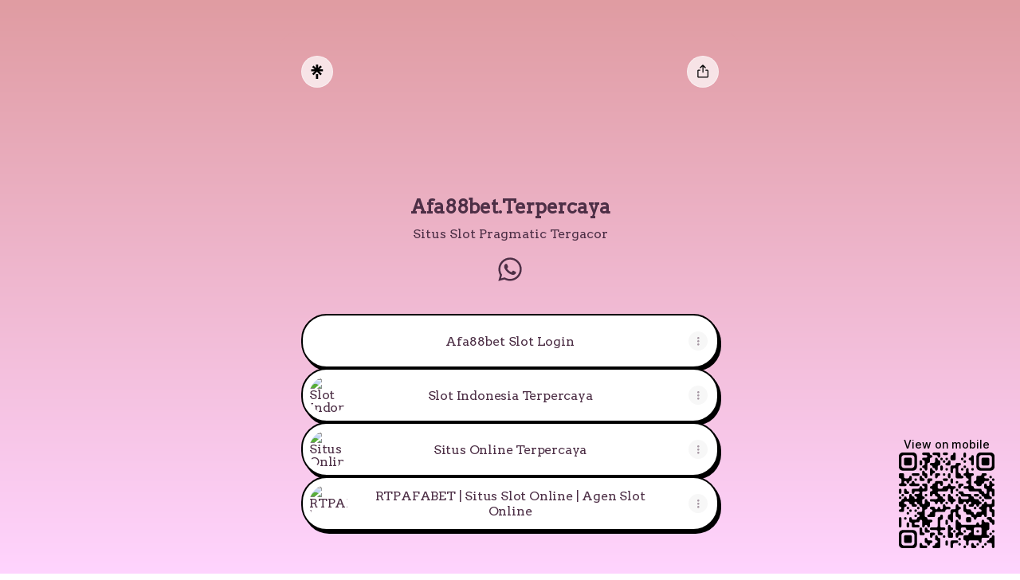

--- FILE ---
content_type: application/javascript
request_url: https://assets.production.linktr.ee/profiles/_next/static/chunks/pages/%5Bprofile%5D-c2370bb0d9582458.js
body_size: 1782
content:
(self.__LOADABLE_LOADED_CHUNKS__=self.__LOADABLE_LOADED_CHUNKS__||[]).push([[3073],{58284:function(e,t,i){"use strict";t.G=void 0;let n=i(64849);class r extends n.AbstractEvent{constructor(e){super(e,"ProfLinksAffiliateDisclaimerViewed")}}t.G=r},99431:function(e,t,i){"use strict";i.r(t),i.d(t,{__N_SSP:function(){return O},default:function(){return L}});var n=i(8307),r=i(76882),o=i(82221),a=i(93254),s=i(44419);let l=e=>"number"==typeof e,c=e=>{let{account:t,leapLinkEnabled:i,isProfileVerified:n,isOwner:r,hasConsentedToView:o}=e;return!i&&n&&!r&&(!t.contentWarning||o)};var d=i(67294),u=i(58733),f=i(57369),g=i(12662),m=i(94736),v=i(59802),p=i(21943),w=i(9012),A=i(24909),I=i(38632),P=i(58284);let _=()=>{let{account:e,trackInstrumentationEvent:t}=(0,A.EG)();return{trackProfileLinkAffiliateDisclaimerViewedEvent:i=>{t(new P.G({version:"1-0-2",payload:{eventType:"ProfLinksAffiliateDisclaimerViewed",createdAt:new Date().toISOString(),browser:(0,I.yv)({browserId:(0,v.getBrowserId)(),sessionId:(0,v.getSessionId)()}),linktree:(0,I.Nl)("Social Commerce","1-0-2"),account:(0,I.z7)(e),linkIds:i}}))}}};var b=i(85893);function h(e,t){var i=Object.keys(e);if(Object.getOwnPropertySymbols){var n=Object.getOwnPropertySymbols(e);t&&(n=n.filter(function(t){return Object.getOwnPropertyDescriptor(e,t).enumerable})),i.push.apply(i,n)}return i}function E(e){for(var t=1;t<arguments.length;t++){var i=null!=arguments[t]?arguments[t]:{};t%2?h(Object(i),!0).forEach(function(t){(0,n.Z)(e,t,i[t])}):Object.getOwnPropertyDescriptors?Object.defineProperties(e,Object.getOwnPropertyDescriptors(i)):h(Object(i)).forEach(function(t){Object.defineProperty(e,t,Object.getOwnPropertyDescriptor(i,t))})}return e}var O=!0,L=e=>{let{theme:t,username:i,pageTitle:n,metaTitle:A,metaDescription:I,description:P,customAvatar:h,links:O,leapLink:L,socialLinks:S,integrations:k,account:y,isProfileVerified:D,hasConsentedToView:N,isOwner:C,isLogoVisible:j,userAgent:x,stage:T,environment:M,videoStructuredData:V,hasSensitiveContent:G,auth0Config:R,followerNotificationsEnabled:H,followerConsentRequirements:B,followerCapabilities:U,seoSchemaClassifications:q,isPreview:F,isConsumerPreviewModeEnabled:Z,isFullScreenMobilePreview:K,statsigInitValues:Q,profileHasAffiliateContent:W,affiliateLinkIds:X,commerceStorefrontItems:z,defaultPage:J="LINKS",isInternalEmail:Y,dataGrailContainerConfig:$,googleAdConfig:ee}=e,[et,ei]=(0,m.useStorage)("visits",{}),{trackProfileLinkAffiliateDisclaimerViewedEvent:en}=_(),er=(0,d.useMemo)(()=>{var e;return null!==/Android|BlackBerry|iPhone|iPad|iPod|Opera Mini|IEMobile|WPDesktop/i.exec("undefined"==typeof navigator?"":(null===(e=navigator)||void 0===e?void 0:e.userAgent)||"")},[]);return(0,d.useEffect)(()=>{let e=()=>{var e,t;let i=(null!==(e=null===(t=window)||void 0===t?void 0:t.location.hash)&&void 0!==e?e:"").substring(1);i&&requestAnimationFrame(()=>{setTimeout(()=>{var e;null===(e=document.getElementById(i))||void 0===e||e.scrollIntoView({behavior:"smooth",block:"center"})},100)})};if("complete"!==document.readyState)return window.addEventListener("load",e,!1),()=>{window.removeEventListener("load",e)};e()},[]),(0,d.useEffect)(()=>{if((0,s.V)({account:y,accountHasLeapLink:!!L,followingMeta:{followerNotificationsEnabled:H,isFollowingOtpRequired:null==U?void 0:U.isFollowingOtcRequired},defaultPage:J,browserId:(0,v.getBrowserId)(),sessionId:(0,v.getSessionId)()}),c({account:y,isOwner:C,hasConsentedToView:N,leapLinkEnabled:!!L,isProfileVerified:D})){let e=l(et)?1:(Number(et[i])||0)+1;ei(E(E({},et),{},{[i]:e}))}!F&&W&&X&&X.length>0&&en(X)},[]),(0,b.jsxs)(w.L,{statsigInitValues:Q,children:[(0,b.jsx)(o.Z,{leapLink:L,pageTitle:n,username:i,metaDescription:I,metaTitle:A,facebookPixelId:y.facebookPixelId,googleAnalyticsId:y.googleAnalyticsId,tiktokPixelId:y.tiktokPixelId,socialLinks:S,firstExternalLink:O.find(e=>"CLASSIC"===e.type),createdAt:y.createdAt,updatedAt:y.updatedAt,verticals:y.verticals,seoSchemaClassifications:q,videoStructuredData:V,customAvatar:y.customAvatar,hasSensitiveContent:G,metaImage:M.META_IMAGE_URL||"",avatarMode:null==y?void 0:y.avatarMode,cdnDistributionUrl:M.CDN_DISTRIBUTION_URL,defaultPage:J,commerceStorefrontItems:z,theme:t,shouldNoindexForSeo:y.shouldNoindexForSeo,tier:y.tier,dataGrailContainerConfig:$}),(0,b.jsx)(u.Z,{theme:t}),(0,b.jsx)(f.Z,{global:{username:i},children:(0,b.jsx)(g.ZP,{theme:t,children:(0,b.jsx)(p.StyleSheetManager,{children:(0,b.jsx)(r.tw,{children:(0,b.jsx)(r.TH,{followerNotificationsEnabled:H,account:y,meshEndpoint:M.GRAPHQL_API_ENDPOINT,graphqlClientName:M.GRAPHQL_API_CLIENT_NAME,graphqlClientVersion:M.GRAPHQL_API_CLIENT_VERSION,capabilities:U,ltauthEndpoint:M.LTAUTH_ENDPOINT,consentRequirements:B,children:(0,b.jsx)(a.Z,{isPreview:F,isConsumerPreviewModeEnabled:Z,isFullScreenMobilePreview:K,links:O,socialLinks:S,integrations:k,isProfileVerified:D,description:P,isOwner:C,account:y,username:i,leapLink:L,customAvatar:h,pageTitle:n,hasConsentedToView:N,isLogoVisible:j,theme:t,mobileDetected:er,userAgent:x,stage:T,environment:M,auth0Config:R,commerceStorefrontItems:z,defaultPage:J,profileHasAffiliateContent:W,isInternalEmail:Y,dataGrailContainerConfig:$,googleAdConfig:ee})})})})})})]})}},58975:function(e,t,i){(window.__NEXT_P=window.__NEXT_P||[]).push(["/[profile]",function(){return i(99431)}])}},function(e){e.O(0,[1570,4265,2888,9774,179],function(){return e(e.s=58975)}),_N_E=e.O()}]);

--- FILE ---
content_type: application/javascript
request_url: https://assets.production.linktr.ee/profiles/_next/static/827b9a56c9293d283746e30105f1e731f3441465/_buildManifest.js
body_size: 100
content:
self.__BUILD_MANIFEST=function(e,s,a){return{__rewrites:{afterFiles:[{has:a,source:"/:nextInternalLocale(en)/api/profiles/sticker/:username.png",destination:"/:nextInternalLocale/api/profiles/sticker/:username"},{has:a,source:"/:nextInternalLocale(en)/api/profiles/og/image/:username.jpg",destination:"/:nextInternalLocale/api/profiles/og/image/:username"}],beforeFiles:[],fallback:[]},"/_error":["static/chunks/pages/_error-d75f34ae8d1f6fc7.js"],"/auth/spotifyCallback":["static/chunks/pages/auth/spotifyCallback-c82bbd99d01351c7.js"],"/status/blocked":["static/chunks/pages/status/blocked-9bf85243496054c4.js"],"/[profile]":[e,s,"static/chunks/pages/[profile]-c2370bb0d9582458.js"],"/[profile]/shop":[e,s,"static/chunks/pages/[profile]/shop-e3555a4a957c3301.js"],"/[profile]/store":[e,s,"static/chunks/pages/[profile]/store-342d96ade4acdf94.js"],sortedPages:["/_app","/_error","/auth/spotifyCallback","/status/blocked","/[profile]","/[profile]/shop","/[profile]/store"]}}("static/chunks/1570-b61e50e4d88f366f.js","static/chunks/4265-c3acb3a961cc0f20.js",void 0),self.__BUILD_MANIFEST_CB&&self.__BUILD_MANIFEST_CB();